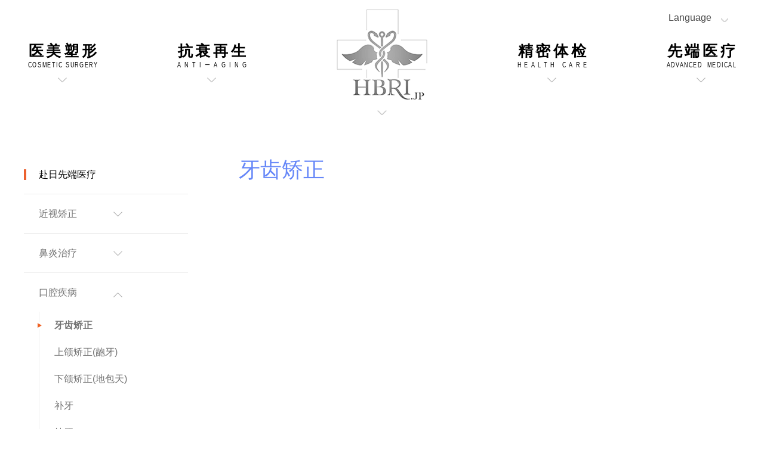

--- FILE ---
content_type: text/html; charset=utf-8
request_url: http://hbri.jp/index/business/show/cid/70/sid/208/tid/209.html
body_size: 5568
content:
<!DOCTYPE html>
<html lang="en">
  <head>
    <meta charset="UTF-8" />
    <meta name="viewport" content="width=1200" />
    <meta http-equiv="X-UA-Compatible" content="ie=edge" />
    <title>先端医疗-HBRI | 日本赫尔思美综合研究所</title>
    <meta name="keywords" content="赴日医美 抗衰 体检 医疗综合研究所 高质量的体验 实惠的价格 中立的建议 " />
    <meta name="description" content="赴日医美 抗衰 体检 医疗综合研究所 高质量的体验 实惠的价格 中立的建议 " />
    <link rel="stylesheet" href="/template/hbri/pc/css/app.css" />
  </head>
  <body>
    <!-- 头部 -->
    <header id="header" class="isStuck headerTop">
  <div>
    <nav>
      <div class="mainWrap">
        <!-- 左导航 -->
        <ul class="navLeft">
                    <li>
            <a
              href="/index/business/index/cid/58.html"
            >
              <h1 class="letter-justify">医美塑形</h1>
              <h4 class="letter-justify">COSMETIC SURGERY</h4>
            </a>
                        <div class="subMenu">
              <div class="innerSubMenu">
                                <div class="subMenuItem">
                  <a
                    href="/index/business/show/sid/65/cid/58.html"
                    >眼综合</a
                  >
                                    <div class="thirdMenu">
                    <ul>
                                            <span>双眼皮切开</span>
                                            <span>双眼皮埋线</span>
                                            <span>眼睑下至</span>
                                            <span>眼角切开</span>
                                            <span>眉上切・眉下切</span>
                                            <span>眼周抽脂</span>
                                            <span>眼皮下垂矫正</span>
                                            <span>卧蚕形成</span>
                                          </ul>
                  </div>
                                  </div>
                                <div class="subMenuItem">
                  <a
                    href="/index/business/show/sid/66/cid/58.html"
                    >鼻综合<span
                      class="tagHot"
                      >Hot</span
                    ></a
                  >
                                    <div class="thirdMenu">
                    <ul>
                                            <span>隆鼻(膨体定制)</span>
                                            <span>鼻梁垫高(软骨移植)</span>
                                            <span>鼻梁垫高(肋骨移植)</span>
                                            <span>鼻头缩小</span>
                                            <span>鼻基延长</span>
                                            <span>鼻翼缩小</span>
                                            <span>鼻孔矫正</span>
                                            <span>山根(微晶磁植入)</span>
                                          </ul>
                  </div>
                                  </div>
                                <div class="subMenuItem">
                  <a
                    href="/index/business/show/sid/84/cid/58.html"
                    >口   唇</a
                  >
                                    <div class="thirdMenu">
                    <ul>
                                            <span>嘴角上扬</span>
                                            <span>上嘴唇缩小</span>
                                            <span>M唇</span>
                                            <span>牙龈外露矫正</span>
                                            <span>人中缩短</span>
                                            <span>厚唇</span>
                                            <span>牙齿美白</span>
                                            <span>酒窝形成</span>
                                          </ul>
                  </div>
                                  </div>
                                <div class="subMenuItem">
                  <a
                    href="/index/business/show/sid/91/cid/58.html"
                    >脸部轮廓</a
                  >
                                    <div class="thirdMenu">
                    <ul>
                                            <span>脂肪填充</span>
                                            <span>玻尿酸注射</span>
                                            <span>下巴形成</span>
                                            <span>颧骨内推</span>
                                            <span>上颚骨矫正(凸嘴)</span>
                                            <span>下颚骨切除(地包天)</span>
                                            <span>面部溶脂</span>
                                            <span>肉毒杆菌(瘦脸针)</span>
                                          </ul>
                  </div>
                                  </div>
                                <div class="subMenuItem">
                  <a
                    href="/index/business/show/sid/90/cid/58.html"
                    >美   肌</a
                  >
                                    <div class="thirdMenu">
                    <ul>
                                            <span>光子嫩肤(M22)</span>
                                            <span>祛斑美白(皮秒)</span>
                                            <span>祛斑美白(皮秒)</span>
                                            <span>水光美肌</span>
                                            <span>祛痣(CO2激光)</span>
                                            <span>疤痕修复</span>
                                          </ul>
                  </div>
                                  </div>
                                <div class="subMenuItem">
                  <a
                    href="/index/business/show/sid/92/cid/58.html"
                    >塑形瘦身<span
                      class="tagNew"
                      >New</span
                    ></a
                  >
                                    <div class="thirdMenu">
                    <ul>
                                            <span>威塑(超声波吸脂)</span>
                                            <span>酷塑(极冻吸脂)</span>
                                            <span>丰胸(硅胶)</span>
                                            <span>丰胸(自体脂肪)</span>
                                            <span>乳周治療</span>
                                            <span>私密部位</span>
                                          </ul>
                  </div>
                                  </div>
                              </div>
            </div>
                      </li>
                    <li>
            <a
              href="/index/business/index/cid/68.html"
            >
              <h1 class="letter-justify">抗衰再生</h1>
              <h4 class="letter-justify">ANTIーAGING</h4>
            </a>
                        <div class="subMenu">
              <div class="innerSubMenu">
                                <div class="subMenuItem">
                  <a
                    href="/index/business/show/sid/125/cid/68.html"
                    >全身抗衰</a
                  >
                                    <div class="thirdMenu">
                    <ul>
                                            <span>干细胞</span>
                                            <span>血液净化</span>
                                            <span>胎盘素</span>
                                            <span>超声刀</span>
                                          </ul>
                  </div>
                                  </div>
                                <div class="subMenuItem">
                  <a
                    href="/index/business/show/sid/129/cid/68.html"
                    >皮肤抗衰<span
                      class="tagNew"
                      >New</span
                    ></a
                  >
                                    <div class="thirdMenu">
                    <ul>
                                            <span>氨基酸点滴</span>
                                            <span>PRP(多血小板血漿注入)</span>
                                            <span>重金属排出点滴</span>
                                            <span>果酸</span>
                                            <span>高浓度VC点滴</span>
                                          </ul>
                  </div>
                                  </div>
                                <div class="subMenuItem">
                  <a
                    href="/index/business/show/sid/134/cid/68.html"
                    >面部抗衰<span
                      class="tagHot"
                      >Hot</span
                    ></a
                  >
                                    <div class="thirdMenu">
                    <ul>
                                            <span>纤维芽细胞</span>
                                            <span>线雕</span>
                                            <span>热玛吉</span>
                                            <span>祛眼袋</span>
                                          </ul>
                  </div>
                                  </div>
                                <div class="subMenuItem">
                  <a
                    href="/index/business/show/sid/139/cid/68.html"
                    >免疫力强化</a
                  >
                                    <div class="thirdMenu">
                    <ul>
                                            <span>NK细胞</span>
                                            <span>乳牙牙髓干细胞</span>
                                            <span>温熱療法</span>
                                            <span>大蒜针</span>
                                            <span>疲劳缓解点滴</span>
                                          </ul>
                  </div>
                                  </div>
                                <div class="subMenuItem">
                  <a
                    href="/index/business/show/sid/145/cid/68.html"
                    >植发 / 脱毛</a
                  >
                                    <div class="thirdMenu">
                    <ul>
                                            <span>男性脱发症(AGA)</span>
                                            <span>女性脱发症(孕后)</span>
                                            <span>医疗植发</span>
                                            <span>医疗激光脱毛</span>
                                            <span>冷光脱毛(永久)</span>
                                            <span>睫毛再生</span>
                                          </ul>
                  </div>
                                  </div>
                              </div>
            </div>
                      </li>
                  </ul>
        <!-- 右导航 -->
        <ul class="navRight">
                    <li>
            <a
              href="/index/business/index/cid/69.html"
            >
              <h1 class="letter-justify">精密体检</h1>
              <h4 class="letter-justify">HEALTH CARE</h4>
            </a>
                        <div class="subMenu">
              <div class="innerSubMenu">
                                <div class="subMenuItem">
                  <a
                    href="/index/business/show/sid/152/cid/69.html"
                    >亚健康排查</a
                  >
                                    <div class="thirdMenu">
                    <ul>
                                            <span>血液 / 血压</span>
                                            <span>消化道功能(胃镜)</span>
                                            <span>生理机能</span>
                                            <span>胃部(超声波)</span>
                                            <span>胸部(CT断层造影)</span>
                                            <span>尿 / 便(出血)</span>
                                            <span>过敏源</span>
                                            <span>视网膜神经</span>
                                            <span>心血管</span>
                                          </ul>
                  </div>
                                  </div>
                                <div class="subMenuItem">
                  <a
                    href="/index/business/show/sid/162/cid/69.html"
                    >精密检查</a
                  >
                                    <div class="thirdMenu">
                    <ul>
                                            <span>免疫系统</span>
                                            <span>神经系统</span>
                                            <span>循环系统</span>
                                            <span>运动系统</span>
                                            <span>消化系统</span>
                                            <span>呼吸系统</span>
                                            <span>内分泌系统</span>
                                            <span>生殖系统</span>
                                            <span>泌尿系统</span>
                                          </ul>
                  </div>
                                  </div>
                                <div class="subMenuItem">
                  <a
                    href="/index/business/show/sid/172/cid/69.html"
                    >癌症筛查<span
                      class="tagHot"
                      >Hot</span
                    ></a
                  >
                                    <div class="thirdMenu">
                    <ul>
                                            <span>肺癌</span>
                                            <span>胃癌</span>
                                            <span>大肠癌</span>
                                            <span>胰腺癌</span>
                                            <span>乳腺癌</span>
                                            <span>子宫癌 / 宫颈癌</span>
                                            <span>恶性淋巴结肿大</span>
                                            <span>肝癌</span>
                                            <span>消化道癌</span>
                                          </ul>
                  </div>
                                  </div>
                                <div class="subMenuItem">
                  <a
                    href="/index/business/show/sid/183/cid/69.html"
                    >基因检测等其他</a
                  >
                                    <div class="thirdMenu">
                    <ul>
                                            <span>遗传病检查</span>
                                            <span>钼靶(女性)</span>
                                            <span>HPV感染(活检)</span>
                                            <span>幽门螺旋杆菌感染</span>
                                            <span>HIV(性病)感染</span>
                                            <span>甲状腺结节</span>
                                            <span>孕前检查</span>
                                          </ul>
                  </div>
                                  </div>
                                <div class="subMenuItem">
                  <a
                    href="/index/business/show/sid/192/cid/69.html"
                    >疫苗接种<span
                      class="tagHot"
                      >Hot</span
                    ><span
                      class="tagNew"
                      >New</span
                    ></a
                  >
                                    <div class="thirdMenu">
                    <ul>
                                            <span>增高针</span>
                                            <span>HPV九价疫苗</span>
                                            <span>麻疹 / 风疹疫苗</span>
                                            <span>甲 / 乙型肝炎</span>
                                            <span>脑脊髓膜炎</span>
                                            <span>狂犬病疫苗</span>
                                            <span>破伤风</span>
                                          </ul>
                  </div>
                                  </div>
                              </div>
            </div>
                      </li>
                    <li>
            <a
              href="/index/business/index/cid/70.html"
            >
              <h1 class="letter-justify">先端医疗</h1>
              <h4 class="letter-justify">ADVANCED  MEDICAL</h4>
            </a>
                        <div class="subMenu">
              <div class="innerSubMenu">
                                <div class="subMenuItem">
                  <a
                    href="/index/business/show/sid/200/cid/70.html"
                    >近视矫正<span
                      class="tagNew"
                      >New</span
                    ></a
                  >
                                    <div class="thirdMenu">
                    <ul>
                                            <span>微晶磁植入</span>
                                            <span>激光矫正</span>
                                            <span>散光矫正</span>
                                          </ul>
                  </div>
                                  </div>
                                <div class="subMenuItem">
                  <a
                    href="/index/business/show/sid/204/cid/70.html"
                    >鼻炎治疗</a
                  >
                                    <div class="thirdMenu">
                    <ul>
                                            <span>过敏神经源切除</span>
                                            <span>鼻壁弯曲矫正</span>
                                            <span>下鼻甲骨切除</span>
                                          </ul>
                  </div>
                                  </div>
                                <div class="subMenuItem">
                  <a
                    href="/index/business/show/sid/208/cid/70.html"
                    >口腔疾病</a
                  >
                                    <div class="thirdMenu">
                    <ul>
                                            <span>牙齿矫正</span>
                                            <span>上颌矫正(龅牙)</span>
                                            <span>下颌矫正(地包天)</span>
                                            <span>补牙</span>
                                            <span>植牙</span>
                                            <span>声带矫正</span>
                                            <span>口臭</span>
                                          </ul>
                  </div>
                                  </div>
                                <div class="subMenuItem">
                  <a
                    href="/index/business/show/sid/216/cid/70.html"
                    >不孕不育<span
                      class="tagHot"
                      >Hot</span
                    ></a
                  >
                                    <div class="thirdMenu">
                    <ul>
                                            <span>冷冻卵子</span>
                                            <span>人工受精</span>
                                            <span>试管婴儿</span>
                                            <span>好孕果冻(男宝宝)</span>
                                            <span>好孕果冻(女宝宝)</span>
                                          </ul>
                  </div>
                                  </div>
                                <div class="subMenuItem">
                  <a
                    href="/index/business/show/sid/222/cid/70.html"
                    >疑难杂症</a
                  >
                                    <div class="thirdMenu">
                    <ul>
                                            <span>睡眠呼吸暂停综合症(SAS)</span>
                                            <span>鼾声(打呼)治疗</span>
                                            <span>腋窝多汗治疗</span>
                                            <span>脚臭治疗</span>
                                          </ul>
                  </div>
                                  </div>
                              </div>
            </div>
                      </li>
                  </ul>
        <!-- 切换语言 -->
        <div class="changeLang">
          <a href="javascript:;">Language</a>
          <div class="langMenu">
            <a href="?lang=jp">
              <span class="flag flag_jp"></span>
              <span>日本語</span>
            </a>
            <a href="?lang=zh-cn">
              <span class="flag flag_cn"></span>
              <span>中文</span>
            </a>
          </div>
        </div>
      </div>
    </nav>
    <!-- logo -->
    <div class="logo">
      <a href="/index/index/index.html">
        <div class="logoImgWrap"></div>
        <img class="logoArrow" src="/template/hbri/pc/img/arrow_down.png" alt="" />
      </a>
      <div class="subMenu">
        <div class="innerSubMenu">
          <div class="subMenuItem">
            <a
              href="/index/about/index/cid/49.html"
              >关于HBRI</a
            >
            <div></div>
          </div>
          <div class="subMenuItem">
            <a
              href="/index/contact/index.html"
              >联系HBRI</a
            >
            <div></div>
          </div>
          <div class="subMenuItem">
            <a
              href="/index/organ/index/cid/73.html"
              >HBRI合作</a
            >
            <div></div>
          </div>
          <div class="subMenuItem">
            <a
              href="/index/interrogation/index.html"
              >HBRI问诊</a
            >
            <div></div>
          </div>
        </div>
      </div>
    </div>
  </div>
</header>
<div class="headerBlank"></div>

    <div style="padding-top: 60px;border-top: 1px solid #EBEBEB;">
      <div class="mainWrap">
        <!-- 左菜单 -->
        <div class="leftMenu" data-scroll-menu>
          <div class="menu_wrap">
            <ul>
              <li style="border-bottom: 1px solid #ebebeb;">
                <a href="/index/business/index/cid/70.html">赴日先端医疗</a>
              </li>
            </ul>
            <ul class="foldMenu">
                            <li >
                <a class="toggle" href="javascript:;">近视矫正</a>
                                <div class="subMenu"  >
                                    <a  href="/index/business/show/cid/70/sid/200/tid/201.html">微晶磁植入</a>
                                    <a  href="/index/business/show/cid/70/sid/200/tid/202.html">激光矫正</a>
                                    <a  href="/index/business/show/cid/70/sid/200/tid/203.html">散光矫正</a>
                                  </div>
                              </li>
              <div></div>
                            <li >
                <a class="toggle" href="javascript:;">鼻炎治疗</a>
                                <div class="subMenu"  >
                                    <a  href="/index/business/show/cid/70/sid/204/tid/205.html">过敏神经源切除</a>
                                    <a  href="/index/business/show/cid/70/sid/204/tid/206.html">鼻壁弯曲矫正</a>
                                    <a  href="/index/business/show/cid/70/sid/204/tid/207.html">下鼻甲骨切除</a>
                                  </div>
                              </li>
              <div></div>
                            <li class="open">
                <a class="toggle" href="javascript:;">口腔疾病</a>
                                <div class="subMenu"  style="display: block">
                                    <a class="active" href="/index/business/show/cid/70/sid/208/tid/209.html">牙齿矫正</a>
                                    <a  href="/index/business/show/cid/70/sid/208/tid/210.html">上颌矫正(龅牙)</a>
                                    <a  href="/index/business/show/cid/70/sid/208/tid/211.html">下颌矫正(地包天)</a>
                                    <a  href="/index/business/show/cid/70/sid/208/tid/212.html">补牙</a>
                                    <a  href="/index/business/show/cid/70/sid/208/tid/213.html">植牙</a>
                                    <a  href="/index/business/show/cid/70/sid/208/tid/214.html">声带矫正</a>
                                    <a  href="/index/business/show/cid/70/sid/208/tid/215.html">口臭</a>
                                  </div>
                              </li>
              <div></div>
                            <li >
                <a class="toggle" href="javascript:;">不孕不育</a>
                                <div class="subMenu"  >
                                    <a  href="/index/business/show/cid/70/sid/216/tid/217.html">冷冻卵子</a>
                                    <a  href="/index/business/show/cid/70/sid/216/tid/218.html">人工受精</a>
                                    <a  href="/index/business/show/cid/70/sid/216/tid/219.html">试管婴儿</a>
                                    <a  href="/index/business/show/cid/70/sid/216/tid/220.html">好孕果冻(男宝宝)</a>
                                    <a  href="/index/business/show/cid/70/sid/216/tid/221.html">好孕果冻(女宝宝)</a>
                                  </div>
                              </li>
              <div></div>
                            <li >
                <a class="toggle" href="javascript:;">疑难杂症</a>
                                <div class="subMenu"  >
                                    <a  href="/index/business/show/cid/70/sid/222/tid/223.html">睡眠呼吸暂停综合症(SAS)</a>
                                    <a  href="/index/business/show/cid/70/sid/222/tid/224.html">鼾声(打呼)治疗</a>
                                    <a  href="/index/business/show/cid/70/sid/222/tid/225.html">腋窝多汗治疗</a>
                                    <a  href="/index/business/show/cid/70/sid/222/tid/226.html">脚臭治疗</a>
                                  </div>
                              </li>
              <div></div>
                          </ul>
            <ul>
              <li style="border-bottom: 1px solid #ebebeb;">
                <a href='/index/organ/index/cid/74.html'>合作医院</a>              </li>
            </ul>
          </div>
          
        </div>
        <!-- 内容 -->
        <div class="rightContent projectWrap" data-scroll-wrap>
          <h2>牙齿矫正</h2>
                  </div>
      </div>
    </div>
    <!-- footer -->
    <footer>
  <div class="mainWrap">
    <div class="leftWrap">
      <div class="socialWrap">
        <a
          id="fbShare"
          href="javascript:window.open('http://www.facebook.com/sharer.php?u='+encodeURIComponent(document.location.href),'_blank','toolbar=yes, location=yes, directories=no, status=no, menubar=yes, scrollbars=yes, resizable=no, copyhistory=yes, width=600, height=450,top=100,left=350');void(0)"
          class="socialIcons icon01"
        ></a>
        <a
          href="javascript:window.open('http://twitter.com/home?status='+'My Item  '+encodeURIComponent(document.location.href)+' '+encodeURIComponent(document.title),'_blank','toolbar=yes, location=yes, directories=no, status=no, menubar=yes, scrollbars=yes, resizable=no, copyhistory=yes, width=600, height=450,top=100,left=350');void(0)"
          class="socialIcons icon02"
        ></a>
        <a href="javascript:;" id="shareSina" class="socialIcons icon03"></a>
      </div>
      <div class="linksWrap">
        <a href="/index/contact/index.html"
          >联系HBRI</a
        >
        <a
          href="/index/about/index/cid/49.html"
          >关于HBRI</a
        >
        <a
          href="/index/interrogation/index.html"
          >HBRI问诊</a
        >
        <a href="?version=mobile">切换移动端</a>
      </div>
      <div class="infoWrap">
        <p>商号：日本赫尔思美综合研究所（HBRI）</p>
        <p>Japan Health & Beauty Research Institute Co.，Ltd.</p>
        <p>地址：東京都中央区晴海3-13-1【DEUX TOURS】</p>
        <p>联系：y.masaya@hbri-jp.com（Wechat：masaya001）</p>
      </div>
    </div>
    <div class="rightWrap">
      <div class="inputWrap">
        <form action="">
          <input type="text" />
          <button type="submit">搜索</button>
        </form>
      </div>
      <p class="copyRight">Copyright © 2021 Japan Health & Beauty Research Institute, Inc. All Rights reserved.</p>
    </div>
  </div>
</footer>

<script src="/template/hbri/pc/lib/jquery/jquery-1.11.3.min.js"></script>
<script src="/template/hbri/pc/lib/swiper/js/swiper.min.js"></script>
<script src="/template/hbri/pc/js/localScroll.js"></script>
<script src="/template/hbri/pc/js/common.js"></script>
<!-- share -->
<script src="/template/hbri/pc/js/jquery.qrcode.min.js"></script>
<script>

    var ShareTip = function(){}    //分享到新浪微博

    ShareTip.prototype.sharetosina=function(title,url)

    {

        var sharesinastring='http://v.t.sina.com.cn/share/share.php?title='+title+'&url='+url+'&content=utf-8&sourceUrl='+url;

 //            var sharesinastring='http://v.t.sina.com.cn/share/share.php?&appkey='+appkey+'&title='+title+'&url='+url+'&content=utf-8&sourceUrl='+url+'&pic='picurl;

        window.open(sharesinastring,'newwindow','height=400,width=400,top=100,left=100');

    }

 

    $('#shareSina').on('click', function () {

        var shareTitle = $('.blog-single-head h1').text();        

        var shareContent = $('.blog-single-head h2').text();        

        var shareUrl = window.location.href;        

        var share1 = new ShareTip();

        share1.sharetosina(shareTitle + "  " + shareContent,shareUrl);

    })    

     

     

    //分享到微信

    $('.shareWX').on('click', function () {

        $('.wx-box').css('display', 'block');        

        var shareUrl = window.location.href;        

        //生成二维码

        $("#wxCode").empty().qrcode({

            render: 'canvas', 

            text: shareUrl //任意内容

        });

    })

    $('.wx-box-close').on('click', function () {

        $('.wx-box').css('display', 'none');

    })</script><!-- share end -->
    <script>
      $(function() {
        new LocalScroll()
      })
    </script>
  </body>
</html>


--- FILE ---
content_type: text/css
request_url: http://hbri.jp/template/hbri/pc/css/app.css
body_size: 7430
content:
html,body,div,span,applet,object,iframe,h1,h2,h3,h4,h5,h6,p,blockquote,pre,a,abbr,acronym,address,big,cite,code,del,dfn,em,img,ins,kbd,q,s,samp,small,strike,strong,sub,sup,tt,var,b,u,i,center,dl,dt,dd,ol,ul,li,fieldset,form,label,legend,table,caption,tbody,tfoot,thead,tr,th,td,article,aside,canvas,details,embed,figure,figcaption,footer,header,hgroup,menu,nav,output,ruby,section,summary,time,mark,audio,video{margin:0;padding:0;border:0;font-size:100%;font:inherit;vertical-align:baseline}article,aside,details,figcaption,figure,footer,header,hgroup,menu,nav,section{display:block}body{font-family:-apple-system,BlinkMacSystemFont,Helvetica Neue,PingFang SC,Microsoft YaHei,Source Han Sans SC,Noto Sans CJK SC,WenQuanYi Micro Hei,sans-serif;line-height:1.4}body.no_scroll{overflow:hidden}ol,ul{padding:0;list-style:none}blockquote,q{quotes:none}blockquote:before,blockquote:after,q:before,q:after{content:'';content:none}table{border-collapse:collapse;border-spacing:0}a{text-decoration:none}header{width:100%;position:relative;z-index:9999;border-bottom:1px solid #ebebeb;background-color:#fff;padding-bottom:15px;box-sizing:border-box}header nav{width:100%;height:198px;-webkit-transition:height .1s ease-out;transition:height .1s ease-out;box-sizing:border-box;background-color:#fff}header nav .mainWrap{height:100%}header nav ul.navRight,header nav ul.navLeft{position:absolute;top:auto;bottom:55px;-webkit-transition:bottom .05s ease-out;transition:bottom .05s ease-out}header nav ul.navRight>li,header nav ul.navLeft>li{height:75px;position:relative;display:block;float:left}header nav ul.navRight>li .subMenu,header nav ul.navLeft>li .subMenu{display:none;position:absolute;background-color:#fff;border:1px solid #e3e3e3;width:210px;z-index:99;left:50%;top:74px;-webkit-transform:translateX(-50%);transform:translateX(-50%)}header nav ul.navRight>li .subMenu .innerSubMenu .subMenuItem,header nav ul.navLeft>li .subMenu .innerSubMenu .subMenuItem{position:relative}header nav ul.navRight>li .subMenu .innerSubMenu .thirdMenu,header nav ul.navLeft>li .subMenu .innerSubMenu .thirdMenu{display:none;position:absolute;left:210px;top:0;padding-left:16px}header nav ul.navRight>li .subMenu .innerSubMenu .thirdMenu ul,header nav ul.navLeft>li .subMenu .innerSubMenu .thirdMenu ul{display:block;background-color:rgba(255,255,255,0.86)}header nav ul.navRight>li .subMenu .innerSubMenu .thirdMenu span,header nav ul.navLeft>li .subMenu .innerSubMenu .thirdMenu span{padding:0 7px;display:block;width:160px;overflow:hidden;text-overflow:ellipsis;white-space:nowrap;height:35px;text-align:left;line-height:35px}header nav ul.navRight>li .subMenu .innerSubMenu .subMenuItem:hover .thirdMenu,header nav ul.navLeft>li .subMenu .innerSubMenu .subMenuItem:hover .thirdMenu{display:block}header nav ul.navRight>li .subMenu a,header nav ul.navLeft>li .subMenu a{position:relative;height:50px;line-height:50px;box-sizing:border-box;display:block;text-align:center;color:#666666;border-bottom:1px solid #e3e3e3;-webkit-transition:background-color .3s ease-in-out;transition:background-color .3s ease-in-out}header nav ul.navRight>li .subMenu a:last-child,header nav ul.navLeft>li .subMenu a:last-child{border-bottom:0}header nav ul.navRight>li .subMenu a:hover,header nav ul.navLeft>li .subMenu a:hover{background-color:#f5f5f5}header nav ul.navRight>li .subMenu a span.tagHot,header nav ul.navLeft>li .subMenu a span.tagHot,header nav ul.navRight>li .subMenu a span.tagNew,header nav ul.navLeft>li .subMenu a span.tagNew{position:absolute;left:30px;top:8px;width:30px;height:15px;color:#fff;text-align:center;font-size:12px;line-height:15px}header nav ul.navRight>li .subMenu a span.tagHot,header nav ul.navLeft>li .subMenu a span.tagHot{background-color:#fc5580}header nav ul.navRight>li .subMenu a span.tagNew,header nav ul.navLeft>li .subMenu a span.tagNew{background-color:#fd8354}header nav ul.navLeft{left:0}header nav ul.navLeft li{margin-right:120px}header nav ul.navRight{right:0}header nav ul.navRight li{margin-left:120px}header nav ul.navRight li:last-child .thirdMenu{left:auto !important;right:225px}header nav ul.navLeft>li>a,header nav ul.navRight>li>a{display:block;position:relative}header nav ul.navLeft>li>a::after,header nav ul.navRight>li>a::after{content:'';position:absolute;width:15px;height:8px;display:block;left:50%;margin-left:-8px;bottom:-8px;background:url('../img/arrow_down.png') center no-repeat}header nav ul.navLeft>li>a h1,header nav ul.navRight>li>a h1,header nav ul.navLeft>li>a h4,header nav ul.navRight>li>a h4{margin:0 auto}header nav .changeLang{position:absolute;width:100px;height:50px;right:20px;line-height:30px;top:5px}header nav .changeLang>a{line-height:50px;font-size:16px;color:#494949;display:block}header nav .changeLang>a:after{content:'';position:absolute;width:12px;height:7px;display:block;right:0;top:50%;margin-top:0;background-size:12px;background:url('../img/arrow_down.png') center no-repeat}header nav .changeLang .langMenu{display:none;position:absolute;left:50%;width:118px;margin-left:-59px;padding:10px 0;background-color:#fff;box-shadow:0 5px 13px 0 rgba(7,7,148,0.27)}header nav .changeLang .langMenu a{height:32px;line-height:32px;display:block;width:100%;font-size:16px;color:#999999;padding-left:13px;box-sizing:border-box}header nav .changeLang .langMenu a:hover{background-color:#f2f2f2}header nav .changeLang .langMenu a span{vertical-align:middle}header nav .changeLang .langMenu a span.flag{display:inline-block;width:22px;height:16px;background:url('../img/lang_bg.png') 0 0 no-repeat}header nav .changeLang .langMenu a span.flag_jp{background-position:-22px 0}header nav .changeLang:hover .langMenu{display:block}header .logo{position:absolute;top:0;left:50%;width:300px;margin-left:-150px;height:198px;display:block;line-height:0;text-align:center;background-color:#fff;padding-top:10px;box-sizing:border-box;-webkit-transition:all .05s ease-out;transition:all .05s ease-out}header .logo a{line-height:0;display:block}header .logo a .logoImgWrap{-webkit-transition:all .05s ease-out;transition:all .05s ease-out;margin:0 auto;width:165px;height:165px;background:url('../img/logo.png') center no-repeat}header .logo .subMenu{display:none;position:absolute;background-color:#fff;border:1px solid #e3e3e3;width:200px;z-index:99;left:50%;top:198px;-webkit-transform:translateX(-50%);transform:translateX(-50%)}header .logo .subMenu .innerSubMenu{position:relative}header .logo .subMenu .innerSubMenu .thirdMenu{display:none;position:absolute;left:210px;top:50%;-webkit-transform:translateY(-50%);transform:translateY(-50%);padding-left:16px}header .logo .subMenu .innerSubMenu .thirdMenu ul{background-color:rgba(255,255,255,0.86)}header .logo .subMenu .innerSubMenu .thirdMenu span{padding:0 7px;display:block;min-width:180px;height:35px;text-align:left;line-height:35px}header .logo .subMenu .innerSubMenu .subMenuItem:hover .thirdMenu{display:block}header .logo .subMenu a{position:relative;height:50px;line-height:50px;box-sizing:border-box;display:block;text-align:center;color:#666666;border-bottom:1px solid #e3e3e3;-webkit-transition:background-color .3s ease-in-out;transition:background-color .3s ease-in-out}header .logo .subMenu a:last-child{border-bottom:0}header .logo .subMenu a:hover{background-color:#f5f5f5}header .logo .subMenu a span.tagHot,header .logo .subMenu a span.tagNew{position:absolute;left:30px;top:8px;width:30px;height:15px;color:#fff;text-align:center;font-size:12px;line-height:15px}header .logo .subMenu a span.tagHot{background-color:#fc5580}header .logo .subMenu a span.tagNew{background-color:#fd8354}header .logo img{display:inline-block;width:165px;vertical-align:middle}header .logo .logoArrow{position:absolute;left:50%;width:15px;height:8px;bottom:5px;margin-top:0;-webkit-transform:translateX(-50%);transform:translateX(-50%);-webkit-transition:all .05s ease-out;transition:all .05s ease-out}header:after{content:'';display:block;height:30px;position:absolute;top:auto;bottom:-15px;width:1920px;left:50%;margin-left:-960px;background-color:#fff;border-radius:0 0 50% 50%}.headerShort{padding-bottom:0}.headerShort:after{display:none}.isStuck{position:fixed;top:0;left:50%;-webkit-transform:translate3d(-50%, 0, 0);transform:translate3d(-50%, 0, 0)}.headerBlank{height:199px}.mainWrap{width:1200px;margin:0 auto;position:relative}.mainWrap:after{content:'';display:block;height:0;clear:both;visibility:hidden}.mainBanner .mainWrap{width:100%;overflow:hidden}.mainBanner .bannerInnerWrap{position:absolute;width:1900px;left:50%;height:100%;-webkit-transform:translate3d(-50%, 0, 0);transform:translate3d(-50%, 0, 0)}.mainBanner .bannerInnerWrap a{overflow:hidden;display:block;height:100%;line-height:0}.outerWrap{width:1216px;overflow:hidden}.recommendWrap,.newsWrap{display:block;width:590px;float:left;margin-right:18px;text-align:center;padding-top:35px}.recommendWrap .titleSplit,.newsWrap .titleSplit{display:inline-block;width:1px;height:20px;background-color:#000;-webkit-transform:rotate(20deg);transform:rotate(20deg);margin-bottom:15px}.recommendWrap .titleWrap,.newsWrap .titleWrap{padding-bottom:80px}.recommendWrap .titleWrap h1,.newsWrap .titleWrap h1,.recommendWrap .titleWrap h4,.newsWrap .titleWrap h4{margin:0 auto}.recommendWrap .contentWrap,.newsWrap .contentWrap{position:relative;height:538px}.recommendWrap .contentWrap h3,.newsWrap .contentWrap h3{display:inline-block;font-size:22px;font-weight:400;margin-bottom:40px;position:relative;padding-top:0;-webkit-transition:all .3s ease-out;transition:all .3s ease-out}.recommendWrap .contentWrap h3:after,.newsWrap .contentWrap h3:after{content:'';display:block;position:absolute;left:50%;-webkit-transform:translateX(-50%);transform:translateX(-50%);top:auto;bottom:-20px;width:60px;height:1px;background-color:#000}.recommendWrap .contentWrap p,.newsWrap .contentWrap p{width:100%;box-sizing:border-box;padding:0 40px;line-height:1.4;font-size:15px}.recommendWrap .bgRecommend,.newsWrap .bgRecommend{background-color:#fee6e1}.recommendWrap .bgNews,.newsWrap .bgNews{background-color:#b5d5fb}.recommendWrap .bannerWrap,.newsWrap .bannerWrap{position:absolute;width:552px;height:329px;top:-50px;left:50%;-webkit-transform:translateX(-50%);transform:translateX(-50%)}.recommendWrap .bannerWrap .swiper-container,.newsWrap .bannerWrap .swiper-container{width:100%;height:329px;z-index:2}.recommendWrap .bannerWrap .swiper-container a,.newsWrap .bannerWrap .swiper-container a{display:block}.recommendWrap .bannerWrap .swiper-container a:after,.newsWrap .bannerWrap .swiper-container a:after{content:'';position:absolute;left:15px;top:15px;display:block;border:1px solid #fff;width:522px;height:299px}.recommendWrap .bannerWrap .swiper-pagination,.newsWrap .bannerWrap .swiper-pagination{top:auto;left:50%;bottom:20px;-webkit-transform:translateX(-50%);transform:translateX(-50%)}.recommendWrap .bannerWrap .swiper-pagination .swiper-pagination-bullet,.newsWrap .bannerWrap .swiper-pagination .swiper-pagination-bullet{margin:0 10px;background-color:#fff;opacity:1;outline:0}.recommendWrap .bannerWrap .swiper-pagination .swiper-pagination-bullet-active,.newsWrap .bannerWrap .swiper-pagination .swiper-pagination-bullet-active{background-color:#000}.recommendWrap .bgRecommend,.newsWrap .bgRecommend,.recommendWrap .bgNews,.newsWrap .bgNews{cursor:pointer;position:absolute;top:0;left:0;width:100%;height:450px;box-sizing:border-box;padding:300px 20px 40px;-webkit-transition:all .3s ease-out;transition:all .3s ease-out}.recommendWrap .bgRecommend .innerContent,.newsWrap .bgRecommend .innerContent,.recommendWrap .bgNews .innerContent,.newsWrap .bgNews .innerContent{display:none;padding:0;box-sizing:border-box;border:1px solid transparent;-webkit-transition:all .3s ease-out;transition:all .3s ease-out}.recommendWrap:hover .bgRecommend,.newsWrap:hover .bgRecommend,.recommendWrap:hover .bgNews,.newsWrap:hover .bgNews{height:525px;padding-top:375px;top:-75px}.mainTitle span{font-weight:300}.careerWrap{width:100%;background-color:#f3f3f3;padding-top:35px}.careerWrap .titleWrap{padding-bottom:10px}.careerWrap h1,.careerWrap h4{margin:0 auto}.articleWrap{width:100%;padding-bottom:40px}.articleWrap:after{content:'';display:block;height:0;clear:both;visibility:hidden}a.articleItemWrap{width:50%;min-height:600px;box-sizing:border-box;padding:15px 15px 10px;float:left;text-align:center;background-color:transparent;-webkit-transition:all .3s ease-out;transition:all .3s ease-out}a.articleItemWrap .imgWrap{width:100%;line-height:0;overflow:hidden;position:relative}a.articleItemWrap .imgWrap:after{content:'';position:absolute;width:540px;height:320px;border:1px solid #fff;left:15px;top:15px;box-sizing:border-box}a.articleItemWrap .imgWrap img{-webkit-transition:all .4s ease-out;transition:all .4s ease-out;width:100%;height:350px}a.articleItemWrap .titleWrap{position:relative;display:block;width:300px;height:50px;line-height:50px;background-color:#fff;padding-bottom:0;top:-25px;left:50%;margin-left:-150px;font-size:20px;color:#000;border-bottom:1px solid #d9d9d9}a.articleItemWrap p{width:100%;box-sizing:border-box;padding:0 70px 0;line-height:2;text-align:left;color:#000000;text-indent:2em;font-size:12px}a.articleItemWrap:hover{background-color:#fafafa;box-shadow:0 5px 13px 0 rgba(7,7,148,0.15)}a.articleItemWrap:hover .imgWrap img{-webkit-transform:scale(1.2);transform:scale(1.2)}.whiteBg{background-color:#fff}footer{padding-top:70px;padding-bottom:55px;background-color:#333333}footer .leftWrap{float:left}footer .leftWrap .socialWrap a.socialIcons{width:32px;height:32px;display:inline-block;margin-right:25px;background:url('../img/css_sprites.png') 0 0 no-repeat;opacity:.3}footer .leftWrap .socialWrap a.icon01{background-position:-64px 0}footer .leftWrap .socialWrap a.icon02{background-position:-32px 0}footer .leftWrap .socialWrap a.icon03{background-position:0 0}footer .leftWrap .linksWrap{margin-top:20px}footer .leftWrap .linksWrap a{color:#fff;display:inline-block;margin-right:35px;position:relative}footer .leftWrap .linksWrap a:after{content:'|';position:absolute;display:inline-block;top:0;right:-20px}footer .leftWrap .linksWrap a:last-child::after{display:none}footer .leftWrap .infoWrap{margin-top:50px}footer .leftWrap .infoWrap p{color:#888;margin-bottom:13px;font-size:14px}footer .rightWrap{text-align:right;float:right}footer .rightWrap .inputWrap{height:38px;padding-top:30px}footer .rightWrap .inputWrap form{display:block;height:100%}footer .rightWrap .inputWrap input{height:100%;box-sizing:border-box;width:295px;background-color:#fff;border:1px solid #6889fb;outline:0;display:inline-block;padding:0 10px;margin-right:15px}footer .rightWrap .inputWrap button{height:100%;display:inline-block;width:103px;vertical-align:top;background-color:#6889fb;color:#fff;font-size:14px;box-sizing:border-box;border:0}footer .rightWrap .copyRight{margin-top:110px;color:#888;font-size:14px}.lineTitleWrap{position:relative;padding:50px 0;border-bottom:1px solid #ebebeb}.lineTitleWrap .name{font-size:28px;font-weight:300;width:180px;margin-bottom:2px}.lineTitleWrap h4{font-size:13px;width:100%;margin-top:8px;margin-left:-5px;text-align:center;text-transform:uppercase}.mianContentWrap{padding:35px 0}.leftMenu{width:275px;float:left;position:relative;box-sizing:border-box}.leftMenu>a.back{position:relative;display:block;height:65px;line-height:65px;border-bottom:1px solid #ebebeb;padding-left:23px;color:#6484fb}.leftMenu>a.back::before{content:'';position:absolute;left:0;width:8px;height:14px;top:50%;margin-top:-7px;background:url('../img/left_arrow.png') center no-repeat}.leftMenu ul li{border-bottom:1px solid #ebebeb}.leftMenu ul li a{position:relative;height:65px;line-height:65px;box-sizing:border-box;padding-left:25px;display:block;color:#737373}.leftMenu ul li a:hover{background-color:#eee}.leftMenu ul li:last-child{border-bottom:0}.leftMenu ul li.active a{color:#000;font-weight:500}.leftMenu ul li.active a:before{content:'';width:4px;height:18px;background-color:#ec612f;position:absolute;left:0;top:50%;-webkit-transform:translateY(-50%);transform:translateY(-50%)}.foldMenu li>a:after{content:'';position:absolute;right:40%;width:15px;height:8px;background:url(../img/left_fold_icon.png) center no-repeat;top:50%;-webkit-transform:translateY(-50%) rotate(180deg);transform:translateY(-50%) rotate(180deg)}.foldMenu .subMenu{display:none;padding-bottom:26px;margin-left:25px}.foldMenu .subMenu>a{position:relative;cursor:pointer;display:block;height:45px;border-left:1px solid #ebebeb;padding-left:25px;line-height:45px}.foldMenu .subMenu>a:hover{background-color:#eee}.foldMenu .subMenu>a.active{font-size:16px;font-weight:600}.foldMenu .subMenu>a.active:after{content:'';position:absolute;background:url(../img/left_menu_active_icon.png) center no-repeat;width:13px;height:14px;left:-6px;top:50%;margin-top:-7px}.foldMenu li.open>a:after{-webkit-transform:rotate(0);transform:rotate(0)}.rightContent{width:840px;float:right}.rightContent img{max-width:100%}.teamPage .teamContent>h2{font-size:24px;text-align:center;margin-bottom:50px}.teamPage .teamContent>p{font-size:14px;text-align:center;line-height:1.5}.teamPage .teamContent .team_01{height:337px}.teamPage .teamContent .team_01 img{left:20px}.teamPage .teamContent .team_01 .team_01_text{margin-top:60px;width:500px;padding-right:50px;box-sizing:border-box;float:right;text-align:left}.teamPage .teamContent .team_02{margin-top:70px;height:327px}.teamPage .teamContent .team_02 img{right:10px}.teamPage .teamContent .team_02 .team_02_text{margin-top:60px;width:500px;padding-left:40px;box-sizing:border-box;float:left;text-align:right}.teamPage .teamContent .team_02,.teamPage .teamContent .team_01{-webkit-transition:all .3s ease-in-out;transition:all .3s ease-in-out;box-sizing:border-box;width:100%;position:relative}.teamPage .teamContent .team_02:hover,.teamPage .teamContent .team_01:hover{background-color:#f9f9f9}.teamPage .teamContent .team_02 img,.teamPage .teamContent .team_01 img{position:absolute;bottom:0}.teamPage .teamContent .team_02 h2,.teamPage .teamContent .team_01 h2{font-size:24px;margin-bottom:14px;font-weight:700}.teamPage .teamContent .team_02 p.title,.teamPage .teamContent .team_01 p.title{margin-bottom:20px}.teamPage .teamContent .team_02 .line,.teamPage .teamContent .team_01 .line{display:inline-block;width:14px;height:3px;background-color:#000;margin-bottom:20px}.teamPage .teamContent .team_02 p,.teamPage .teamContent .team_01 p{line-height:1.6;font-size:14px}ul.newsList{width:100%}ul.newsList li{display:block;height:225px}ul.newsList li a{height:225px;display:block;color:#000}ul.newsList li a .news_time_wrap{display:block;width:105px;float:left;height:100%;border-right:1px solid #ebebeb}ul.newsList li a .news_time_wrap h3{margin-top:61px;font-size:20px;margin-bottom:35px;font-weight:300}ul.newsList li a .news_text_wrap{display:block;width:350px;float:right;margin-right:40px}ul.newsList li a .news_text_wrap h3{margin-top:58px;font-size:14px;font-weight:600;margin-bottom:30px}ul.newsList li a .news_text_wrap p{font-size:12px;line-height:1.6;color:#666666;margin-bottom:20px}ul.newsList li a .news_text_wrap span.read{font-size:12px;cursor:pointer}ul.newsList li a .news_text_wrap .news_modal_wrap{display:none}ul.newsList li a .news_text_wrap .news_modal{position:fixed;z-index:10000;background-color:#fff;width:800px;padding:30px;left:50%;top:50%;-webkit-transform:translate(-50%, -50%);transform:translate(-50%, -50%);box-sizing:border-box;border-radius:9px;box-shadow:0 5px 15px rgba(0,0,0,0.4)}ul.newsList li a .news_text_wrap .news_modal span.close{position:absolute;top:30px;text-align:center;cursor:pointer;right:30px;width:30px;height:30px;line-height:30px;font-size:20px;z-index:99}ul.newsList li a .news_text_wrap .news_modal h3{margin-top:0}ul.newsList li a .news_text_wrap .news_modal_mask{position:fixed;top:0;left:0;bottom:0;right:0;z-index:9999;background-color:rgba(0,0,0,0.6)}ul.newsList li a .news_thumb_wrap{float:right;display:block;width:305px;height:100%}ul.newsList li a .news_thumb_wrap img{margin-top:33px;width:305px;height:158px}.articleContent{padding-bottom:100px}.articleContent .title{margin-top:80px;text-align:center;font-size:26px;font-weight:600}.articleContent p.time{text-align:center;color:#c1c2cc;font-size:18px;margin-top:30px;margin-bottom:50px}.articleContent p{font-size:14px;line-height:1.5}.articleContent img{display:block;margin:70px auto}.projectWrap{padding-bottom:120px}.projectWrap h2{color:#6687f8;font-size:36px;font-weight:500;margin-bottom:50px}.projectWrap p{line-height:1.8;color:#666666;font-size:14px}.contactForm form{width:100%;display:block}.contactForm .inputTextarea{position:relative}.contactForm .inputTextarea span{position:absolute;bottom:15px;right:20px;font-size:14px;color:#999999}.contactForm button{width:185px;height:75px;display:block;background-color:#999;color:#fff;font-size:24px;margin:50px auto 120px;outline:0;-webkit-transition:background-color .3s ease-out;transition:background-color .3s ease-out}.contactForm button:hover{background-color:#a6a6a6}.contactForm textarea{width:100%;resize:none;padding-bottom:30px;background-color:#f9f9f9;border:0;outline:0;box-sizing:border-box;padding:20px}.contactForm .outer{width:100%;overflow:hidden}.contactForm .inner{overflow:hidden;width:890px}.contactForm .inputItem{margin-bottom:20px;box-sizing:border-box;padding-right:50px;width:50%;float:left}.contactForm .inputItem p{height:30px;font-size:14px}.contactForm .inputItem input{outline:0;padding:0 20px;box-sizing:border-box;height:45px;width:100%;display:block;border:0;background-color:#f9f9f9}.contactForm .inputBlock{padding-right:0;width:100%}.contactForm .inputBlock input{height:70px}.clearfix:after{content:'';clear:both;display:table;visibility:hidden}.ymlnWrap{padding-bottom:120px}.ymlnWrap h3{font-weight:500;font-size:24px;margin:20px 0}.ymlnWrap p{font-size:14px;line-height:1.8;color:#666}.ymlnWrap .line{width:100%;border-bottom:1px dashed #ebebeb;margin-top:40px;margin-bottom:40px}.agencyList{width:100%}.agencyList li{height:330px;position:relative}.agencyList li:after{content:'';width:689px;height:260px;position:absolute;right:0;bottom:25px;background-color:transparent;z-index:8;-webkit-transition:background-color .3s ease-in-out;transition:background-color .3s ease-in-out}.agencyList li:hover:after{background-color:#f9f9f9}.agencyList li a{position:relative;z-index:9;display:block;color:#666}.agencyList li a img{width:265px;height:280px;float:left}.agencyList li a .content{margin-left:265px;padding-left:38px;padding-top:90px}.agencyList li a .content h2{font-weight:500;font-size:24px;margin-bottom:20px}.agencyList li a .content p.name{font-size:14px;margin-bottom:25px}.agencyList li a .content p.good_at{width:400px}.agencyList li a .content .line{width:23px;height:4px;background-color:#eb612f;margin-bottom:25px}.agencyList li a span{position:absolute;right:30px;bottom:10px}.agencyList li a:after{content:'';clear:both;visibility:hidden;display:table}.successWrap{width:100%;text-align:center;padding-bottom:120px}.successWrap img{margin-top:49px}.successWrap h2{margin-top:29px;color:#222222;font-size:24px}.successWrap p{color:#222;margin-top:25px}.successWrap p.en{margin-top:60px;line-height:2}.formWrap{width:100%;text-align:center;padding-bottom:120px;position:relative}.formWrap .bgRight:after,.formWrap .bgLeft:after{content:'';position:absolute;left:50%;display:block;bottom:120px}.formWrap .bgLeft:after{width:188px;height:429px;background:url(../img/bg_left.png) center no-repeat;margin-left:-688px}.formWrap .bgRight:after{width:187px;height:427px;background:url(../img/bg_right.png) center no-repeat;margin-left:500px}.formWrap .formInnerWrap{display:block;width:1000px;background-color:#fff;border-bottom:1px solid #f3f3f3;margin:0 auto;border-left:1px solid #f3f3f3;border-right:1px solid #f3f3f3}.formWrap .formInnerWrap .lineTitleWrap{text-align:center;border-bottom:0}.formWrap .formInnerWrap .lineTitleWrap h2{width:200px;margin:0 auto}.formWrap .formInnerWrap .lineTitleWrap h4{font-size:16px}.formItem{text-align:left;height:55px;line-height:55px}.formItem .notice{font-size:14px}.formItem .notice strong{color:#fc4145;padding:0 3px}.formItem .agreement{font-size:14px;float:right;padding-right:42px}.formItem .agreement a{color:#6687f7;text-decoration:underline}.formItem:after{content:'';clear:both;display:table-cell;visibility:hidden}.formItem .label{position:relative;float:left;text-align:right;width:400px;display:block;margin-right:24px}.formItem .label span{position:absolute;left:50%;top:5px;margin-left:-15px;width:100px;display:inline-block;-webkit-transform:translateX(-50%);transform:translateX(-50%)}.formItem .label .required{position:relative}.formItem .label .required::before{content:'*';position:absolute;left:-12px;color:#fc4145}.formItem .inputWrap{float:left;width:570px;vertical-align:top}.formItem .inputWrap label.errorTips{display:inline-block;vertical-align:middle;width:17px;height:17px;background:url('../img/error_icon.png') center no-repeat}.formItem .ui-date-input{width:260px}.formItem .ui-date-input .ui-date-arrow{top:20px}.formItem input[type='date'],.formItem input[type='text']{width:260px;height:35px;border:1px solid #dddddd;box-sizing:border-box;padding:0 10px;outline:0}.formItem input.errorTips{border:1px solid #fc0d1b}.formItem .errorWrap{display:inline-block;margin-left:10px}.formSubmit{min-width:185px;height:75px;display:block;background-color:#999999;color:#fff;font-size:24px;margin:50px auto 120px;outline:0;-webkit-transition:background-color .3s ease-out;transition:background-color .3s ease-out}.formSubmit:hover{background-color:#a6a6a6}.floatInputWrap{float:left}.floatInputWrap .radioItem{min-width:260px;float:left}.radioItem{position:relative;display:inline-block;margin-right:20px;height:30px;line-height:30px}.radioItem input[type='checkbox']+.radioIcon,.radioItem input[type='radio']+.radioIcon{display:inline-block;margin-right:5px;width:16px;height:16px;margin-top:-3px;vertical-align:middle;background-size:15px 15px;box-sizing:border-box;background:url('../img/radio_unselected.png') center no-repeat}.radioItem input[type='checkbox'],.radioItem input[type='radio']{display:none}.radioItem input[type='checkbox']:checked+.radioIcon{background:url('../img/checkbox_selected.png') center no-repeat}.radioItem input[type='radio']:checked+.radioIcon{background:url('../img/radio_selected.png') center no-repeat}.radioItem label{position:absolute;cursor:pointer;z-index:999;left:0;display:inline-block;width:100%;height:100%;margin:0;padding:0;top:0;right:0}.formRadioItem{margin-bottom:20px;height:auto}.formRadioItem:after,.formRadioItem:before{content:'';clear:both;visibility:hidden;width:0;display:block}.formRadioItem .label{line-height:30px}.formRadioItem .label label{line-height:30px;display:inline-block}.formRadioItem .label span{-webkit-transform:translateX(0);transform:translateX(0);width:400px;text-align:right;left:auto;right:0;line-height:1;top:30px}.cooperation_org .split_wrap{border-bottom:1px solid #ebebeb;padding-bottom:50px;padding-top:50px}.cooperation_org .split_title{height:35px;font-size:26px;text-align:center;font-weight:600;margin-bottom:50px}.cooperation_org .introduction:after{content:'';clear:both;display:table;visibility:hidden}.cooperation_org .introduction .person_thumb{width:320px;float:left}.cooperation_org .introduction .person_thumb img{display:block}.cooperation_org .introduction .person_info{margin-left:360px}.cooperation_org .introduction .person_info .name{color:#6c8bf7;font-weight:500;font-size:30px;margin-bottom:20px}.cooperation_org .introduction .person_info .desc{font-size:18px;font-weight:600;margin-bottom:26px;color:#000000}.cooperation_org .introduction .person_info .good_at{font-size:16px;color:#222;line-height:1.4;margin-bottom:32px}.cooperation_org .introduction .person_info .line{width:28px;height:8px;background-color:#eb612f;margin-bottom:32px}.cooperation_org .introduction .person_info .detail p{line-height:1.6;font-size:14px;color:#666666}.stretch_it{white-space:nowrap}h1.letter-justify{width:115px;font-size:25px;font-weight:700;text-align:center;display:block;height:36px;color:#000000;-webkit-transition:opacity .15s ease-out;transition:opacity .15s ease-out;opacity:0}h1.letter-justify-01{font-size:25px;font-weight:700;display:block;height:36px;color:#000000;text-align:center}h4.letter-justify{width:130px;font-size:10px;color:#000000;display:block;height:26px;-webkit-transform:scale(.9, 1.2);transform:scale(.9, 1.2);-webkit-transition:opacity .2s ease-out;transition:opacity .2s ease-out;opacity:0}.justify{text-align:justify}.headerTop{border:0}header.headerShort nav{height:90px}header.headerShort nav ul.navRight,header.headerShort nav ul.navLeft{bottom:7px}header.headerShort .changeLang{display:none}header.headerShort .logo{height:90px;padding-top:0}header.headerShort .logo .logoImgWrap{margin-top:15px;width:165px;height:43px;background:url('../img/logo_short.png') center no-repeat}header.headerShort .logo .logoArrow{bottom:12px}header.headerShort .logo .subMenu{top:82px}.fixed_menu{width:275px;position:fixed;top:91px;margin-left:-600px;left:50%}.fixed_menu_bottom{position:absolute;top:auto;bottom:0;left:0;margin-left:0}.rightContent{min-height:700px}.arg-layer .layui-layer-content{box-sizing:border-box;padding:40px;font-size:14px;line-height:2}
/*# sourceMappingURL=./app.css.map */

--- FILE ---
content_type: application/javascript
request_url: http://hbri.jp/template/hbri/pc/js/localScroll.js
body_size: 1006
content:
/*
 * @Date: 2019-06-10 15:57:28
 * @Author: Banner
 * @LastEditTime: 2019-09-06 17:13:07
 * @LastEditors: Banner
 */

var scrollWrap = $('[data-scroll-wrap]')

var LocalScroll = function(opt) {
  this.fixedBottom =
    opt && opt.fixedBottom !== 'undefined' ? opt.fixedBottom : true
  this.heightArr = []
  this.menuDom = $('[data-scroll-menu]')
  this.menuTriggerHeight = this.menuDom.offset().top
  this.menuActive = 0
  if (scrollWrap.length) {
    this.setMenuActive()
  }
  this.init()
}

LocalScroll.prototype.init = function() {
  const _this = this

  setTimeout(function() {
    $('[data-scroll-content]').each(function(k, v) {
      _this.heightArr.push($(v).offset().top - 91)
    })
    // 如果内容比菜单高度长
    $(_this.menuDom).css({
      height:
        scrollWrap.height() >= _this.menuDom.height()
          ? scrollWrap.height()
          : 700
    })
  }, 500)

  $(document).on('scroll', function() {
    var scrollPos = $(this).scrollTop()

    // 监听内容滚动位置
    for (let i = 0; i < _this.heightArr.length; i++) {
      if (scrollPos >= _this.heightArr[i]) {
        _this.menuActive = i
        _this.setMenuActive()
      }
    }

    if (_this.menuDom.length) {
      if (scrollPos >= _this.menuTriggerHeight - 91) {
        _this.menuDom.find('.menu_wrap').addClass('fixed_menu')
      } else {
        _this.menuDom.find('.menu_wrap').removeClass('fixed_menu')
      }
    }

    if (_this.fixedBottom) {
      if (
        document.documentElement.scrollHeight - 300 >=
        $(window).scrollTop() + $(window).height()
      ) {
        _this.menuDom.find('.menu_wrap').removeClass('fixed_menu_bottom')
      } else {
        _this.menuDom.find('.menu_wrap').addClass('fixed_menu_bottom')
      }
    }
  })

  //  点击菜单滚动到相关位置
  $(document).on('click', '[data-scroll-menu] a.local_a', function(e) {
    e.preventDefault()
    var index = $(this)
      .parent()
      .index()
    _this.menuActive = index
    $('html,body').animate(
      { scrollTop: _this.heightArr[_this.menuActive] + 2 + 'px' },
      300
    )
  })
}

LocalScroll.prototype.setMenuActive = function() {
  const lis = this.menuDom.find('li')
  lis.each(function(k, v) {
    $(v).removeClass('active')
  })
  lis.eq(this.menuActive).addClass('active')
}


--- FILE ---
content_type: application/javascript
request_url: http://hbri.jp/template/hbri/pc/js/common.js
body_size: 933
content:
/*
 * @Date: 2019-04-20 04:16:56
 * @Author: Banner
 * @LastEditTime: 2019-08-29 10:04:46
 * @LastEditors: Banner
 */
$(function() {
  $(document).on('contextmenu', function(e) {
    e.preventDefault()
    return false
  })
  $('.letter-justify').each(function(k, v) {
    $(v).strech_text()
  })
  $(document).on('scroll', function(e) {
    if ($(window).scrollTop() === 0) {
      $('#header').addClass('headerTop')
    } else {
      $('#header').removeClass('headerTop')
    }
    if ($(window).scrollTop() >= 60) {
      $('#header').addClass('headerShort')
    } else {
      $('#header').removeClass('headerShort')
    }
  })
  var subMenus = $('.foldMenu .subMenu')
  subMenus.each(function(k, v) {
    $(this).css({ height: $(v).height() })
  })
  // 二级菜单
  $(document).on('click', '.foldMenu li .toggle', function(e) {
    var li = $(this).parent('li')
    var openLi = $('li.open')
    openLi.each(function(k, v) {
      var sub = $(v).find('.subMenu')
      sub.slideUp(200, function() {
        $(v).removeClass('open')
      })
    })
    var isOpen = li.hasClass('open')
    var subMenuDom = li.find('.subMenu')
    if (isOpen) {
      subMenuDom.slideUp(200, function() {
        li.removeClass('open')
      })
    } else {
      subMenuDom.slideDown(200, function() {
        li.addClass('open')
      })
    }
  })
  $('.subMenu').each(function(k, v) {
    $(v).css('height', $(v).height())
  })
  $(document)
    .on('mouseenter', '.navLeft li, .navRight li, .logo', function(e) {
      var sub = $(this).find('.subMenu')
      if (sub.length) {
        sub.stop().slideDown(250)
      }
    })
    .on('mouseleave', '.navLeft li, .navRight li, .logo', function(e) {
      var sub = $(this).find('.subMenu')
      if (sub.length) {
        sub.stop().slideUp(250)
      }
    })
})

$.fn.strech_text = function() {
  var elmt = $(this),
    cont_width = elmt.width(),
    txt = elmt.html(),
    one_line = $('<span class="stretch_it">' + txt + '</span>'),
    nb_char = elmt.text().length,
    spacing = cont_width / nb_char,
    txt_width

  elmt.html(one_line)
  txt_width = one_line.width()

  if (txt_width < cont_width) {
    var char_width = txt_width / nb_char,
      ltr_spacing = spacing - char_width + (spacing - char_width) / nb_char

    one_line.css({ 'letter-spacing': ltr_spacing })
  } else {
    one_line.contents().unwrap()
    elmt.addClass('justify')
  }
  elmt.css({
    opacity: 1
  })
}
